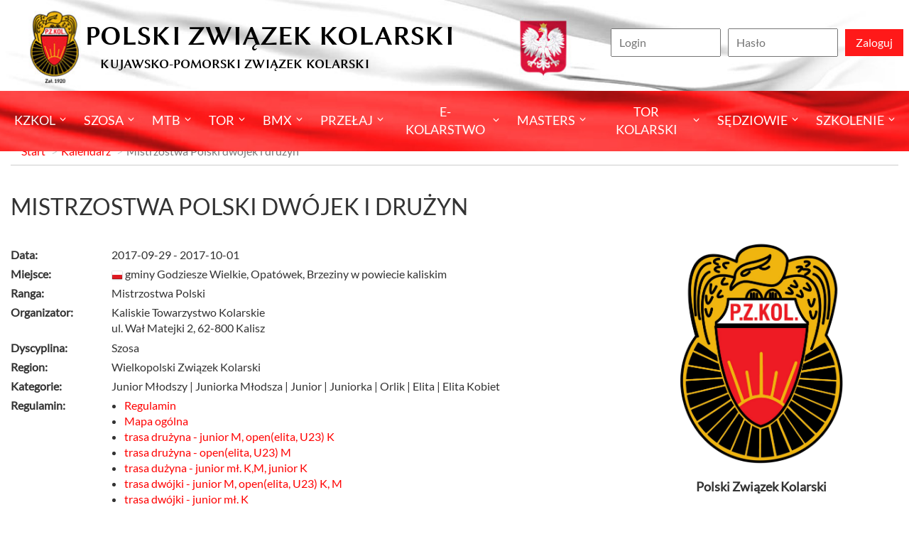

--- FILE ---
content_type: text/html; charset=UTF-8
request_url: https://kpo.pzkol.pl/kalendarz/76,mistrzostwa-polski-dwojek-i-druzyn.html
body_size: 6942
content:
<!DOCTYPE html>
<html lang="en">
  <head>
    <meta property="og:title" content="Mistrzostwa Polski dwójek i drużyn -  Kujawsko-Pomorski Związek Kolarski">
    <meta property="og:description" content="Mistrzostwa Polski dwójek i drużyn -  Kujawsko-Pomorski Związek Kolarski">
    <meta property="og:image" content="https://kpo.pzkol.pl/img/logo_pzkol-300px.jpg">
    <meta property="og:url" content="https://kpo.pzkol.pl/kalendarz/76,mistrzostwa-polski-dwojek-i-druzyn.html">
    <meta property="og:type" content="website">
    <meta charset="utf-8">
    <meta http-equiv="X-UA-Compatible" content="IE=edge">
    <meta name="viewport" content="width=device-width, initial-scale=1">

    <title>Mistrzostwa Polski dwójek i drużyn -  Kujawsko-Pomorski Związek Kolarski</title>

    <link href="https://kpo.pzkol.pl/css/bootstrap.min.css" rel="stylesheet">
    <link href="https://kpo.pzkol.pl/css/pzk-theme.min.css?v=1.07" rel="stylesheet">
    <link rel="apple-touch-icon" sizes="60x60" href="/apple-icon-60x60.png">
<link rel="apple-touch-icon" sizes="76x76" href="/apple-icon-76x76.png">
<link rel="apple-touch-icon" sizes="120x120" href="/apple-icon-120x120.png">
<link rel="apple-touch-icon" sizes="152x152" href="/apple-icon-152x152.png">
<link rel="icon" type="image/png" sizes="96x96" href="/favicon-96x96.png">
<link rel="icon" type="image/png" sizes="16x16" href="/favicon-16x16.png">
<link rel="manifest" href="/manifest.json">
<meta name="msapplication-TileColor" content="#ffffff">
<meta name="msapplication-TileImage" content="/ms-icon-144x144.png">
<meta name="theme-color" content="#ffffff">    <!--[if lt IE 9]>
      <script src="https://oss.maxcdn.com/html5shiv/3.7.3/html5shiv.min.js"></script>
      <script src="https://oss.maxcdn.com/respond/1.4.2/respond.min.js"></script>
    <![endif]-->
    <meta name="csrf-token" content="p4c1LHWtlRTi29qfRqLZWx9fHe8uqnEX2hsAsqpK">
      </head>
  <body>
    <div class="wrapper">
      <header>
        <div class="header-top container">
          <h1 class="logo"><a href="https://www.pzkol.pl"><span>
                Polski Związek Kolarski
              </span>
              <span>
                                Kujawsko-Pomorski Związek Kolarski
                              </span></a>
          </h1>

                    <div class="login-box">
                        <form role="form" method="POST" action="https://kpo.pzkol.pl/login">
              <input type="hidden" name="_token" value="p4c1LHWtlRTi29qfRqLZWx9fHe8uqnEX2hsAsqpK">
              <input type="hidden" name="remember" value="0"> 
              <ul class="login-frm">
                <li><input id="login" type="text" name="login" value="" required placeholder="Login"></li>
                <li><input id="password" type="password" name="password" required placeholder="Hasło"></li>
                <li><button type="submit" class="btn-1"><span>Zaloguj</span></button></li>
              </ul>
            </form>
                      </div>
                  </div>

        <div class="header-btm-cnt">
          <div class="header-btm container">

            <button class="mobile-menu  navbar-toggle" type="button">
              <span class="icon-bar top-bar"></span>
              <span class="icon-bar middle-bar"></span>
              <span class="icon-bar bottom-bar"></span>
            </button>

            <ul class="menu">
                            <li class="more"><a href="/">kzkol</a>
                                <ul>
                                                                                          <li class=""><a href="/aktualnosci">Aktualności</a>
                                      </li>
                                                                                                                                                                                                                                                                                                                                    <li class=""><a href="https://www.pzkol.pl/242,sprawozdania-sprawozdania-finansowe-i-opinie-bieglych-rewidentow.html">Sprawozdania</a>
                                      </li>
                                                                                                            <li class=""><a href="/zawodnicy/">Zawodnicy</a>
                                      </li>
                                                                        <li class=""><a href="/druzyny/">Drużyny</a>
                                      </li>
                                                                        <li class="more"><a href="/">Regionalne Związki Kolarskie</a>
                                        <ul>
                                             <li><a href="/47,dls-dolnoslaski-zwiazek-kolarski.html">DLS - Dolnośląski Związek Kolarski</a></li>                                             <li><a href="/48,kpo-kujawsko-pomorski-zwiazek-kolarski.html">KPO - Kujawsko-Pomorski Związek Kolarski</a></li>                                             <li><a href="/49,lod-okegowy-zwiazek-kolarski-w-lodzi.html">LOD - Okręgowy Związek Kolarski W Łodzi</a></li>                                             <li><a href="/50,lul-lubelski-regionalny-zwiazek-kolarski.html">LUL - Lubelski Regionalny Związek Kolarski</a></li>                                             <li><a href="/52,mal-malopolski-zwiazek-kolarski.html">MAL - Małopolski Związek Kolarski</a></li>                                             <li><a href="/51,lub-lubuski-regionalny-zwiazek-kolarski.html">LUB - Lubuski Regionalny Związek Kolarski</a></li>                                             <li><a href="/53,maz-mazowiecko-warszawski-zwiazek-kolarski.html">MAZ - Mazowiecko-Warszawski Związek Kolarski</a></li>                                             <li><a href="/54,opo-opolski-zwiazek-kolarski.html">OPO - Opolski Związek Kolarski</a></li>                                             <li><a href="/55,pka-podkarpacki-okregowy-zwiazek-kolarski.html">PKA - Podkarpacki Okręgowy Związek Kolarski</a></li>                                             <li><a href="/56,pdl-podlaski-regionalny-zwiazek-kolarski.html">PDL - Podlaski Regionalny Związek Kolarski</a></li>                                             <li><a href="/57,pom-pomorski-zwiazek-kolarski.html">POM - Pomorski Związek Kolarski</a></li>                                             <li><a href="/58,sla-slaski-zwiazek-kolarski.html">SLA - Śląski Związek Kolarski</a></li>                                             <li><a href="http://www.pzkol.pl/139,swietokorzyski-regionalny-zwiazek-kolarski.html">SWI - Świętokorzyski Regionalny Związek Kolarski</a></li>                                             <li><a href="/60,wma-warminski-mazurski-zwiazek-kolarski.html">WMA - Warmiński-Mazurski Związek Kolarski</a></li>                                             <li><a href="/61,wlk-wielkopolski-zwiazek-kolarski.html">WLK - Wielkopolski Związek Kolarski</a></li>                                             <li><a href="/62,zpo-zachodniopomorski-zwiazek-kolarki.html">ZPO - Zachodniopomorski Związek Kolarki</a></li>                                          </ul>
                                      </li>
                                                                                                                                                                                                                                        </ul>
                              </li>
                            <li class="more"><a href="/szosa">Szosa</a>
                                <ul>
                                                      <li class=""><a href="/aktualnosci/szosa">Aktualności</a>
                                      </li>
                                                                        <li class=""><a href="/kalendarz/szosa">Kalendarz</a>
                                      </li>
                                                                        <li class=""><a href="/wyniki/szosa">Wyniki</a>
                                      </li>
                                                                        <li class=""><a href="https://pzkol.pl/41,klasyfikacje.html">Klasyfikacje</a>
                                      </li>
                                                                        <li class=""><a href="/zawodnicy/szosa">Zawodnicy</a>
                                      </li>
                                                                        <li class=""><a href="/druzyny/szosa">Drużyny</a>
                                      </li>
                                                                        <li class=""><a href="https://pzkol.pl/46,przepisy-sportowe.html">Przepisy</a>
                                      </li>
                                                    </ul>
                              </li>
                            <li class="more"><a href="/mtb">MTB</a>
                                <ul>
                                                      <li class=""><a href="/aktualnosci/mtb">Aktualności</a>
                                      </li>
                                                                        <li class=""><a href="/kalendarz/mtb">Kalendarz</a>
                                      </li>
                                                                        <li class=""><a href="/wyniki/mtb">Wyniki</a>
                                      </li>
                                                                        <li class=""><a href="https://pzkol.pl/101,klasyfikacje.html">Klasyfikacje</a>
                                      </li>
                                                                        <li class=""><a href="/zawodnicy/mtb">Zawodnicy</a>
                                      </li>
                                                                        <li class=""><a href="/druzyny/mtb">Drużyny</a>
                                      </li>
                                                                        <li class=""><a href="https://pzkol.pl/106,przepisy-sportowe.html">Przepisy</a>
                                      </li>
                                                    </ul>
                              </li>
                            <li class="more"><a href="/tor">Tor</a>
                                <ul>
                                                                                          <li class=""><a href="/aktualnosci/tor">Aktualności</a>
                                      </li>
                                                                        <li class=""><a href="/kalendarz/tor">Kalendarz</a>
                                      </li>
                                                                        <li class=""><a href="/wyniki/tor">Wyniki</a>
                                      </li>
                                                                        <li class=""><a href="https://pzkol.pl/234,klasyfikacje-tor-2023.html">Klasyfikacje</a>
                                      </li>
                                                                        <li class=""><a href="/zawodnicy/tor">Zawodnicy</a>
                                      </li>
                                                                        <li class=""><a href="/druzyny/tor">Drużyny</a>
                                      </li>
                                                                        <li class=""><a href="https://pzkol.pl/130,przepisy-sportowe.html">Przepisy</a>
                                      </li>
                                                    </ul>
                              </li>
                            <li class="more"><a href="/bmx">BMX</a>
                                <ul>
                                                                                          <li class=""><a href="/aktualnosci/bmx">Aktualności</a>
                                      </li>
                                                                        <li class=""><a href="/kalendarz/bmx">Kalendarz</a>
                                      </li>
                                                                        <li class=""><a href="/wyniki/bmx">Wyniki</a>
                                      </li>
                                                                        <li class=""><a href="/112,klasyfikacje.html">Klasyfikacje</a>
                                      </li>
                                                                        <li class=""><a href="/zawodnicy/bmx">Zawodnicy</a>
                                      </li>
                                                                        <li class=""><a href="/druzyny/bmx">Drużyny</a>
                                      </li>
                                                                        <li class=""><a href="https://pzkol.pl/238,przepisy-sportowe-bmx.html">Przepisy</a>
                                      </li>
                                                    </ul>
                              </li>
                            <li class="more"><a href="/przelaj">Przełaj</a>
                                <ul>
                                                                                          <li class=""><a href="/aktualnosci/przelaj">Aktualności</a>
                                      </li>
                                                                        <li class=""><a href="/kalendarz/przelaj">Kalendarz</a>
                                      </li>
                                                                        <li class=""><a href="/wyniki/przelaj">Wyniki</a>
                                      </li>
                                                                        <li class=""><a href="/88,klasyfikacje.html">Klasyfikacje</a>
                                      </li>
                                                                                                                                                <li class=""><a href="/zawodnicy/przelaj">Zawodnicy</a>
                                      </li>
                                                                        <li class=""><a href="/druzyny/przelaj">Drużyny</a>
                                      </li>
                                                                        <li class=""><a href="https://pzkol.pl/237,przepisy-sportowe-przelaj.html">Przepisy</a>
                                      </li>
                                                    </ul>
                              </li>
                            <li class="more"><a href="/ekolarstwo">E-kolarstwo</a>
                                <ul>
                                                      <li class=""><a href="https://www.pzkol.pl/239,przepisy-sportowe-ekolarstwo.html">Przepisy</a>
                                      </li>
                                                    </ul>
                              </li>
                            <li class="more"><a href="/">Masters</a>
                                <ul>
                                                      <li class=""><a href="/281,klasyfikacje.html">Zgłoszenia imprez 2026</a>
                                      </li>
                                                                        <li class=""><a href="Aktualności">Aktualności</a>
                                      </li>
                                                    </ul>
                              </li>
                            <li class="more"><a href="https://www.pzkol.pl/240,najwyzsza-izba-kontroli.html">Tor Kolarski</a>
                                <ul>
                                                      <li class=""><a href="http://arena.pzkol.pl/aktualnosci/arena">Aktualności</a>
                                      </li>
                                                                        <li class=""><a href="http://arena.pzkol.pl/179,kalendarz-zawodow.html">Kalendarz Zawodów</a>
                                      </li>
                                                                        <li class=""><a href="http://arena.pzkol.pl/31,oferta.html">Oferta zajęć</a>
                                      </li>
                                                                        <li class=""><a href="http://arena.pzkol.pl/141,wypozyczalnia-rowerow.html">Wypożyczalnia rowerów „Ostre Koło”</a>
                                      </li>
                                                                        <li class=""><a href="http://arena.pzkol.pl/180,oferta-komercyjna-i-reklamowa.html">Oferta Komercyjna I Reklamowa</a>
                                      </li>
                                                                        <li class=""><a href="http://arena.pzkol.pl/32,kontakty.html">Kontakt</a>
                                      </li>
                                                                        <li class=""><a href="http://arena.pzkol.pl/30,nasze-imprezy.html">Regulamin</a>
                                      </li>
                                                                        <li class=""><a href="https://www.pzkol.pl/240,najwyzsza-izba-kontroli.html">Najwyższa Izba Kontroli</a>
                                      </li>
                                                    </ul>
                              </li>
                            <li class="more"><a href="http://ks.pzkol.pl">Sędziowie</a>
                                <ul>
                                                      <li class=""><a href="http://ks.pzkol.pl/19,kolegium-sedziow-pzkol.html">Kolegium Sędziów Pzkol</a>
                                      </li>
                                                                        <li class=""><a href="http://ks.pzkol.pl/aktualnosci/ks">Aktualności</a>
                                      </li>
                                                                        <li class=""><a href="/sedziowie">Komisarze PZkol</a>
                                      </li>
                                                                        <li class=""><a href="http://ks.pzkol.pl/277,program-mentoringowy.html">Program Mentoringowy</a>
                                      </li>
                                                                        <li class=""><a href="https://ks.pzkol.pl/22,obsady-sedziowskie.html">Obsady Sędziowskie</a>
                                      </li>
                                                                        <li class=""><a href="http://ks.pzkol.pl/175,sedziowie-glowni.html">Sędziowie Główni</a>
                                      </li>
                                                                        <li class=""><a href="http://ks.pzkol.pl/23,zasady-delegacji.html">Zasady Delegacji</a>
                                      </li>
                                                                        <li class=""><a href="http://ks.pzkol.pl/24,szkolenie.html">Szkolenie</a>
                                      </li>
                                                                        <li class=""><a href="http://ks.pzkol.pl/25,przepisy-sportowe.html">Przepisy Sportowe</a>
                                      </li>
                                                                        <li class=""><a href="http://ks.pzkol.pl/26,sedziowie-honorowi.html">Sędziowie Honorowi</a>
                                      </li>
                                                                        <li class=""><a href="http://ks.pzkol.pl/galerie/ks">Galerie Zdjęć</a>
                                      </li>
                                                                        <li class=""><a href="https://ks.pzkol.pl/275,formularzeprzydatne-druki.html">Formularze</a>
                                      </li>
                                                    </ul>
                              </li>
                            <li class="more"><a href="http://www.pzkol.pl">SZKOLENIE</a>
                                <ul>
                                                      <li class="more"><a href="http://www.pzkol.pl">Kadra Narodowa</a>
                                        <ul>
                                             <li><a href="https://www.pzkol.pl/245,kadra-narodowa-2025.html">Wykaz Szkolonych Zawodników Kn 2025</a></li>                                             <li><a href="https://www.pzkol.pl/236,akcje-szkoleniowe-2023.html">Akcje szkoleniowe Kadry Narodowej 2023</a></li>                                             <li><a href="https://pzkol.pl/229,akcje-szkoleniowe-2022.html">Akcje szkoleniowe Kadry Narodowej 2022</a></li>                                             <li><a href="https://pzkol.pl/221,akcje-szkoleniowe-kadry-narodowej-w-2021-r.html">Akcje szkoleniowe Kadry Narodowej 2021</a></li>                                             <li><a href="https://pzkol.pl/215,akcje-szkoleniowe-harmonogram.html">Harmonogram akcji szkoleniowych 2020 SZOSA</a></li>                                             <li><a href="https://pzkol.pl/213,akcje-szkoleniowe-hrmonogram.html">Harmonogram akcji szkoleniowych 2020 MTB</a></li>                                             <li><a href="https://pzkol.pl/211,akcje-szkoleniowe-kadry-narodowej-w-2020-r.html">Akcje szkoleniowe Kadry Narodowej 2020</a></li>                                             <li><a href="https://pzkol.pl/199,akcje-szkoleniowe-kadry-narodowej-w-2019.html">Akcje szkoleniowe Kadry Narodowej 2019</a></li>                                             <li><a href="https://pzkol.pl/190,kadra-narodowa-2018.html">Akcje Szkoleniowe Kadry Narodowej 2018</a></li>                                             <li><a href="https://pzkol.pl/184,kadra-narodowa.html">Akcje Szkoleniowe Kadry Narodowej 2017</a></li>                                             <li><a href="https://pzkol.pl/191,szkoly-mistrzostwa-sportowego-2018.html">Szkoły Mistrzostwa Sportowego 2018</a></li>                                             <li><a href="https://pzkol.pl/185,szkoly-mistrzostwa-sportowego.html">Szkoły Mistrzostwa Sportowego 2017</a></li>                                          </ul>
                                      </li>
                                                                        <li class=""><a href="https://www.pzkol.pl/241,ssm.html">System Sportu Młodzieżowego</a>
                                      </li>
                                                                        <li class=""><a href="http://nprk.pzkol.pl/10,narodowy-program-rozwoju-kolarstwa.html">Narodowy Program Rozwoju Kolarstwa</a>
                                      </li>
                                                                        <li class="more"><a href="http:/nprk.pzkol.pl">Szkółki Kolarskie</a>
                                        <ul>
                                             <li><a href="http://nprk.pzkol.pl/11,o-programie.html">O Programie</a></li>                                             <li><a href="http://nprk.pzkol.pl/aktualnosci/nprk">Aktualności</a></li>                                             <li><a href="http://nprk.pzkol.pl/12,regulamin.html">Regulamin</a></li>                                             <li><a href="http://nprk.pzkol.pl/13,dla-instruktora.html">Dla Instruktora</a></li>                                             <li><a href="http://nprk.pzkol.pl/druzyny/nprk">Szkółki</a></li>                                             <li><a href="http://nprk.pzkol.pl/zawodnicy/nprk">Zawodnicy</a></li>                                             <li><a href="http://nprk.pzkol.pl/14,organizatorzy.html">Kontakt</a></li>                                             <li><a href="http://nprk.pzkol.pl/galerie/nprk">Galerie</a></li>                                             <li><a href="http://nprk.pzkol.pl/filmy/nprk">Filmy</a></li>                                             <li><a href="http://szkolki.archiwum.pzkol.pl">Archiwum</a></li>                                          </ul>
                                      </li>
                                                                        <li class="more"><a href="http:/nprk.pzkol.pl">Ośrodki Rozwoju Kolarstwa</a>
                                        <ul>
                                             <li><a href="http://nprk.pzkol.pl/15,o-programie.html">O Programie</a></li>                                             <li><a href="http://nprk.pzkol.pl/aktualnosci/nprk">Aktualności</a></li>                                             <li><a href="http://nprk.pzkol.pl/16,regulamin.html">Regulamin</a></li>                                             <li><a href="http://nprk.pzkol.pl/17,dla-instruktora.html">Dla Instruktora</a></li>                                                                                                                                     <li><a href="http://nprk.pzkol.pl/18,organizatorzy.html">Kontakt</a></li>                                             <li><a href="http://nprk.pzkol.pl/galerie/nprk">Galerie</a></li>                                             <li><a href="https://pzkol.pl/197,koss.html">Koss 2018</a></li>                                          </ul>
                                      </li>
                                                    </ul>
                              </li>
                          </ul>
          </div>
        </div>

      </header>
      <div class="content">
        <div class="container page-1">
          <ol class="breadcrumb">
      <li><a href="/">Start</a></li>
        <li><a href="https://kpo.pzkol.pl/kalendarz">Kalendarz</a></li>
        <li class="active">Mistrzostwa Polski dwójek i drużyn</li>
    </ol>
          <div class="row">
            <div class="col-sm-8">
              <div class="article">
  <h1>Mistrzostwa Polski dwójek i drużyn</h1>
  <div class="box">
    <div class="box-body">
      <div class="row">
        <label class="col-sm-2">Data:</label>
        <div class="col-sm-10">2017-09-29  - 2017-10-01</div>
      </div>
      <div class="row">
        <label class="col-sm-2">Miejsce:</label>
        <div class="col-sm-10"><img src="https://kpo.pzkol.pl/flags/16/pl.png" alt="pl"> gminy Godziesze Wielkie, Opatówek, Brzeziny w powiecie kaliskim</div>
      </div>
      <div class="row">
        <label class="col-sm-2">Ranga:</label>
        <div class="col-sm-10">Mistrzostwa Polski </div>
      </div>
      <div class="row">
        <label class="col-sm-2">Organizator:</label>
        <div class="col-sm-10">Kaliskie Towarzystwo Kolarskie<br />ul. Wał Matejki 2, 62-800 Kalisz</div>
		<label class="col-sm-2"></label>
        <div class="col-sm-10"><small></small></div>
      </div>
      <div class="row">
        <label class="col-sm-2">Dyscyplina:</label>
        <div class="col-sm-10">Szosa </div>
      </div>
      <div class="row">
        <label class="col-sm-2">Region:</label>
        <div class="col-sm-10">Wielkopolski Związek Kolarski</div>
      </div>
            <div class="row">
        <label class="col-sm-2">Kategorie:</label>
        <div class="col-sm-10">
                    Junior Młodszy
                    | 
                              Juniorka Młodsza
                    | 
                              Junior
                    | 
                              Juniorka
                    | 
                              Orlik
                    | 
                              Elita
                    | 
                              Elita Kobiet
                            </div>
      </div>
                  <div class="row">
        <label class="col-sm-2">Regulamin:</label>
        <div class="col-sm-10">
          <ul class="list-unstyled">
                        <li><a href="https://kpo.pzkol.pl/pobierz/1203/s/1203_regulaminmistrzostwa_polski_dwoje.pdf" target="_blank">Regulamin</a></li>
                        <li><a href="https://kpo.pzkol.pl/pobierz/1240/s/1240_mapa_ogolnamistrzostwa_polski_dwo.jpg" target="_blank">Mapa ogólna</a></li>
                        <li><a href="https://kpo.pzkol.pl/pobierz/1241/s/1241_trasa_druzyna_junior_m_openelita_.jpg" target="_blank">trasa drużyna - junior M, open(elita, U23) K</a></li>
                        <li><a href="https://kpo.pzkol.pl/pobierz/1242/s/1242_trasa_druzyna_openelita_u23_mmist.jpg" target="_blank">trasa drużyna - open(elita, U23) M</a></li>
                        <li><a href="https://kpo.pzkol.pl/pobierz/1243/s/1243_trasa_duzyna_junior_ml_km_junior_.jpg" target="_blank">trasa dużyna - junior mł. K,M, junior K</a></li>
                        <li><a href="https://kpo.pzkol.pl/pobierz/1244/s/1244_trasa_dwojki_junior_m_openelita_u.jpg" target="_blank">trasa dwójki - junior M, open(elita, U23) K, M</a></li>
                        <li><a href="https://kpo.pzkol.pl/pobierz/1245/s/1245_trasa_dwojki_junior_ml_kmistrzost.jpg" target="_blank">trasa dwójki - junior mł. K</a></li>
                        <li><a href="https://kpo.pzkol.pl/pobierz/1246/s/1246_trasa_dwojki_junior_ml_m_junior_k.jpg" target="_blank">trasa dwójki - junior mł. M, junior K</a></li>
                      </ul>
        </div>
      </div>
                        <div class="row">
        <label class="col-sm-2">Strona www:</label>
        <div class="col-sm-10"><a href="http://www.ktk.kalisz.pl" target="_blank">http://www.ktk.kalisz.pl</a></div>
      </div>
                  <div class="row">
        <label class="col-sm-2">Wyniki:</label>
        <div class="col-sm-10">
          <ul class="list-unstyled">
                        <li><a href="https://kpo.pzkol.pl/pobierz/1527/s/1527_kobiety_openmistrzostwa_polski_dw.pdf" target="_blank">Kobiety open</a></li>
                        <li><a href="https://kpo.pzkol.pl/pobierz/1528/s/1528_mezczyzni_openmistrzostwa_polski_.pdf" target="_blank">Mężczyźni open</a></li>
                        <li><a href="https://kpo.pzkol.pl/pobierz/1529/s/1529_juniorkimistrzostwa_polski_dwojek.pdf" target="_blank">Juniorki</a></li>
                        <li><a href="https://kpo.pzkol.pl/pobierz/1530/s/1530_juniorzymistrzostwa_polski_dwojek.pdf" target="_blank">Juniorzy</a></li>
                        <li><a href="https://kpo.pzkol.pl/pobierz/1531/s/1531_juniorki_mlodszemistrzostwa_polsk.pdf" target="_blank">Juniorki młodsze</a></li>
                        <li><a href="https://kpo.pzkol.pl/pobierz/1532/s/1532_juniorzy_mlodsimistrzostwa_polski.pdf" target="_blank">Juniorzy młodsi</a></li>
                      </ul>
        </div>
      </div>
                  <div class="row">
        <label class="col-sm-2">Sędziowie:</label>
        <div class="col-sm-10">
          <ul class="list-unstyled">
                        <li>PARFENIUK Iryna (maz) - Komisarz 2</li>
                      </ul>
        </div>
      </div>
      

    </div>
  </div>
    <div class="box">
    <div class="box-header">
      <h4>Zobacz na mapie:</h4>
      <small>Uwaga! Pozycja na mapie nie wskazuje bezpośrenio Biura Wyścigu a jest jedynie przybliżoną lokalizacją rozgrywania zawodów.</small>
    </div>
    <div class="box-body">
      <div class="embed-responsive embed-responsive-16by9">
          <div id="map" class="embed-responsive-item"></div>
      </div>
    </div>
  </div>
  </div>
            </div>

            <div class="col-sm-4 sidebar">
              <!--<div class="logo-box">
              
                <a href="http://www.pzkol.pl" class="logo-1"><img class="img-responsive" src="https://kpo.pzkol.pl/img/pzkol_logo.png" alt="PZKol Zał 1920"></a>
                <a href="http://www.uci.ch" class="logo-2"><img class="img-responsive" src="https://kpo.pzkol.pl/img/uci_logo.png" alt="Union Cycliste Internationale"></a>
                <a href="http://www.uec.ch" class="logo-3"><img class="img-responsive" src="https://kpo.pzkol.pl/img/uec_logo.png" alt="Union Européenne de Cyclisme"></a>
              </div>-->

              <div class="sidebar-box">
  <div class="sidebar-content">
    <div id="carousel-4" class="carousel slide" data-ride="carousel">
      <div class="carousel-inner" role="listbox">
          <ul class="item active" style="min-height: 300px">
            <li>
	      <p style="height:70px"></p>
              <p><img class="img-responsive" style="width: 250px;" src="https://kpo.pzkol.pl/img/banner/logo_pzkol.jpg" alt="Polski Związek Kolarski"></a></p>
	      <p class="logo-desc">Polski Związek Kolarski</p>
            </li>
          </ul>
          
         
      </div>
    </div>
  </div>
</div>
              <div class="sidebar-box">
<!--                <div class="sidebar-header-1">
                  <h4><a href="https://kpo.pzkol.pl/szukaj">Wyszukiwarka</a></h4>
                </div>-->
                <div class="sidebar-content">
                  <form method="GET" action="https://kpo.pzkol.pl/szukaj" accept-charset="UTF-8" class="form-inline search-box">
                  <p></p>

                  <div class="input-group search-box-2" style="width: 100%;">
                    <div class="col-xs-8 no-padding">
                      <input class="form-control" placeholder="Szukaj..." autocomplete="off" style="width:100%;" name="q" type="text" value="">
                    </div>
                    <div class="col-xs-4 no-padding">
                      <input class="btn btn-xs" type="submit" value="Szukaj">
                    </div>
                  </div>

                  </form>
                </div>
              </div>

              
                            <div class="sidebar-box">
                <div class="sidebar-header">
                  <h4><a href="https://kpo.pzkol.pl/wyniki">Wyniki</a></h4>
                </div>
                <div class="sidebar-content-1">
                  <table class="table table-striped table-condensed">
                    <thead>
                      <tr>
                        <th>Zawody</th>
                        <th>Dodano</th>
                      </tr>
                    </thead>
                    <tbody>
                                            <tr>
                        <td><a href="https://kpo.pzkol.pl/kalendarz/2427,uci-c2-miedzynarodowy-wyscig-w-kolarstwie-przelajowym-viii-edycja-owocowy-przelaj.html">UCI C2 Międzynarodowy Wyścig w Kolarstwie Przełajowym. VIII Edycja „Owocowy Przełaj”</a></td>
                        <td>11 miesięcy temu</td>
                      </tr>
                                            <tr>
                        <td><a href="https://kpo.pzkol.pl/kalendarz/2317,xi-miedzynarodowe-kryterium-uliczne-o-puchar-prezydenta-miasta-grudziadza-iv-seria-mp-kryterium.html">XI Międzynarodowe Kryterium Uliczne o Puchar Prezydenta miasta Grudziądza IV seria MP kryterium</a></td>
                        <td>1 rok temu</td>
                      </tr>
                                            <tr>
                        <td><a href="https://kpo.pzkol.pl/kalendarz/2318,xv-miedzynarodowe-kryterium-uliczne-nagroda-gruczna-v-seria-mp-kryterium.html">XV Międzynarodowe Kryterium Uliczne Nagroda Gruczna V seria MP kryterium</a></td>
                        <td>1 rok temu</td>
                      </tr>
                                            <tr>
                        <td><a href="https://kpo.pzkol.pl/kalendarz/2152,la-coupe-de-president-de-la-ville-grudziadz.html">La Coupe de President de la ville  Grudziądz</a></td>
                        <td>1 rok temu</td>
                      </tr>
                                            <tr>
                        <td><a href="https://kpo.pzkol.pl/kalendarz/2061,kryterium-uliczne.html">Mistrzostwa Polski w Kryterium - IV seria</a></td>
                        <td>2 lata temu</td>
                      </tr>
                                            <tr>
                        <td><a href="https://kpo.pzkol.pl/kalendarz/2030,xix-memorial-wojciecha-paducha.html">XIX Memoriał Wojciecha Paducha</a></td>
                        <td>2 lata temu</td>
                      </tr>
                                            <tr>
                        <td><a href="https://kpo.pzkol.pl/kalendarz/2062,kryterium-uliczne.html">Mistrzostwa Polski w kryterium - V seria</a></td>
                        <td>2 lata temu</td>
                      </tr>
                                            <tr>
                        <td><a href="https://kpo.pzkol.pl/kalendarz/2026,princess-anna-vasa-tour.html">Princess Anna Vasa Tour</a></td>
                        <td>2 lata temu</td>
                      </tr>
                                            <tr>
                        <td><a href="https://kpo.pzkol.pl/kalendarz/1936,vi-seria-pucharu-polski-laskowice-pomorskie.html">VI Seria Pucharu Polski. Ogólnopolski Wyścig w Kolarstwie   Przełajowym „Owocowy Przełaj”</a></td>
                        <td>2 lata temu</td>
                      </tr>
                                            <tr>
                        <td><a href="https://kpo.pzkol.pl/kalendarz/1781,ix-miedzynarodowe-kryterium-uliczne-xix-memorial-szymona-wolocha.html">IX Międzynarodowe Kryterium uliczne. XIX Memoriał Szymona Wołocha</a></td>
                        <td>3 lata temu</td>
                      </tr>
                                          </tbody>
                  </table>
                </div>
              </div>
              
              <!--<div class="sidebar-box">
                <div class="sidebar-header">
                  <h4><a href="">Challange</a></h4>
                </div>
              
                <div class="sidebar-content-1">
                  <table class="table table-striped">
                    <thead>
                      <tr>
                        <th>#</th>
                        <th>Imię</th>
                        <th>Nazwisko</th>
                      </tr>
                    </thead>
                    <tbody>
                      <tr>
                        <td>1</td>
                        <td>Janina</td>
                        <td>Fredkowska</td>
                      </tr>
                      <tr>
                        <td>1</td>
                        <td>Jakub</td>
                        <td>Kwiatkowski</td>
                      </tr>
                      <tr>
                        <td>1</td>
                        <td>Robert</td>
                        <td>Maliniak</td>
                      </tr>
                      <tr>
                        <td>1</td>
                        <td>Jakub</td>
                        <td>Kwiatkowski</td>
                      </tr>
                      <tr>
                        <td>1</td>
                        <td>Robert</td>
                        <td>Maliniak</td>
                      </tr>
                    </tbody>
                  </table>
                </div>
              </div>-->



            </div>
          </div>
        </div>
        <div class="container">
  <div class="row">
    <div id="carousel-3" class="carousel slide section-marks" data-ride="carousel">
      <div class="carousel-inner comp-logos" role="listbox">
		<ul class="item active"> 
		  <li><a href="https://www.gov.pl/web/sport" title="" style="background-image: url(https://kpo.pzkol.pl/img/banner/mark/ms.png)"></a></li>
		  <li><a href="http://www.uci.ch/" title="" style="background-image: url(https://kpo.pzkol.pl/img/banner/mark/uci_logo.png)"></a></li>
                  <li><a href="http://www.uec.ch/" title="" style="background-image: url(https://kpo.pzkol.pl/img/banner/mark/uec_logo.png)"></a></li>
		</ul>
       <ul class="item"> 
	   		
      </div>
      <a class="left carousel-control" href="#carousel-3" role="button" data-slide="prev">
        <span class="glyphicon glyphicon-chevron-left" aria-hidden="true"></span>
      </a>
      <a class="right carousel-control" href="#carousel-3" role="button" data-slide="next">
        <span class="glyphicon glyphicon-chevron-right" aria-hidden="true"></span>
      </a>
    </div>
  </div>
</div>      </div>

      <footer>
        <div class="container">
          <div class="row footer-top">
            <div class="col-md-3 col-sm-6 col-xs-12 footer-box">
              <h5 class="h-2 ico-1"><a href="">Licencje</a></h5>

              <p class="mb-30">Chcesz zdobyć licencję?<br> Nic prostszego!</p>
              <p class="link-1"><a href="/8,licencje-kolarskie.html">Kliknij i zobacz &raquo;</a></p>
            </div>

            <div class="col-md-3 col-sm-6 col-xs-12 footer-box">
              <h5 class="h-2 ico-2">Śledź nas</h5>

              <ul class="social">
                <li class="soc-1"><a href="https://www.facebook.com/PZKol/">Facebook</a></li>
                <li class="soc-2"><a href="https://x.com/PZKolarski">X</a></li>
                <li class="soc-3"><a href="https://www.instagram.com/pzkol">Instagram</a></li>
              </ul>
            </div>

            <div class="col-md-6 col-sm-12 footer-box">
              <div class="col-sm-6 col-xs-12">
                <h5 class="h-2 ico-3">Kontakt</h5>
                <p class="mb-30">Telefon: +48 (22) 738-83-80<br> e-mail: biuro@pzkol.pl</p>
              </div>

              <div class="col-sm-6 col-xs-12 pt-40">
                <p>Adres:<br> ul. Andrzeja 1<br> 05-800 Pruszków</p>
              </div>
            </div>
          </div>
          <!--<div class="row">
            <div class="col-sm-12 footer-btm"><a href="http://www.tcsoft.pl" style="color:#FFF">Created by TCSOFT</a> &copy; 2017 - 2025 Polski Związek Kolarski</div>
          </div>-->
        </div>
      </footer>
    </div>

    <script src="//cdnjs.cloudflare.com/ajax/libs/jquery/3.2.1/jquery.min.js"></script>
    <script src="//cdnjs.cloudflare.com/ajax/libs/twitter-bootstrap/3.3.7/js/bootstrap.min.js"></script>
    <script src="https://kpo.pzkol.pl/js/pzk.min.js"></script>
    <script>
function initMap() {
    var myLatLng = {lat: 51.6534712, lng: 18.0959229};
    var map = new google.maps.Map(document.getElementById('map'), {
        center: myLatLng,
        scrollwheel: false,
        zoom: 11
    });
    var marker = new google.maps.Marker({
        map: map,
        position: myLatLng,
    });
}
</script>
<script async defer
        src="https://maps.googleapis.com/maps/api/js?key=AIzaSyCcre-SZFB4EfuboJNGbqYz-pU3GogGnQI&callback=initMap">
</script>

    <script>
                  (function (i, s, o, g, r, a, m) {
                      i['GoogleAnalyticsObject'] = r;
                      i[r] = i[r] || function () {
                          (i[r].q = i[r].q || []).push(arguments)
                      }, i[r].l = 1 * new Date();
                      a = s.createElement(o),
                      m = s.getElementsByTagName(o)[0];
                      a.async = 1;
                      a.src = g;
                      m.parentNode.insertBefore(a, m)
                  })(window, document, 'script', 'https://www.google-analytics.com/analytics.js', 'ga');

                  ga('create', 'UA-96124058-1', 'auto');
                  ga('send', 'pageview');

    </script>
  </body>
</html>

--- FILE ---
content_type: text/css
request_url: https://kpo.pzkol.pl/css/pzk-theme.min.css?v=1.07
body_size: 4507
content:

@font-face{font-family:'Guanine';font-style:normal;font-weight:normal;src:url(../fonts/guanine_.ttf) format('truetype')}@font-face{font-family:'Lato-Light';font-style:normal;font-weight:300;src:url(../fonts/Lato-Light.ttf) format('truetype')}@font-face{font-family:'Lato-Regular';font-style:normal;font-weight:400;src:url(../fonts/Lato-Regular.ttf) format('truetype')}@font-face{font-family:'Lato-Bold';font-style:normal;font-weight:700;src:url(../fonts/Lato-Bold.ttf) format('truetype')}@font-face{font-family:'LinR';font-style:normal;font-weight:400;src:url(../fonts/LinBiolinumG_Re.ttf) format('truetype')}@font-face{font-family:'LinB';font-style:normal;font-weight:700;src:url(../fonts/LinBiolinumG_Bd.ttf) format('truetype')}@font-face{font-family:'Glyphicons';font-style:normal;font-weight:300;src:url(../fonts/glyphicons-halflings-regular.eot);src:url(../fonts/glyphicons-halflings-regular.eot?#iefix) format('embedded-opentype'),url(../fonts/glyphicons-halflings-regular.woff) format('woff'),url(../fonts/glyphicons-halflings-regular.ttf) format('truetype')}body{font-family:'Lato-Regular';font-size:16px}a{color:#f00}*{margin:0;padding:0}*{-webkit-box-sizing:border-box;-moz-box-sizing:border-box;box-sizing:border-box}a,a:visited,a:active,a:focus{text-decoration:none}a:hover{text-decoration:none;color:#f00}ul{margin:0}ul li{list-style:none}*:focus{outline:0}.article ul{padding-left:18px;margin-bottom:20px}.article ul li{list-style-type:disc;list-style-position:outside}.article ol{padding-left:18px;margin-bottom:20px}.article ol li{list-style-position:outside}html,body,.wrapper{height:100%;width:100%}.container{max-width:1290px!important;width:100%}header{z-index:100;positon:relative}.logo{display:inline-block;position:absolute;top:30px;left:20px;margin-top:0;margin-bottom:0}.logo a{text-transform:uppercase;color:#000;font-family:'LinB',sans-serif,'Arial'}.logo a span{display:block;text-align:center;font-weight:400}.logo a span:nth-of-type(1){font-size:38px;padding-left:100px}.logo a span:nth-of-type(2){font-size:18px;margin-top:10px}.header-top{height:128px;width:100%;display:table;background:url(../img/header_top.jpg) no-repeat center center;background-size:cover;position:relative}.header-btm-cnt{height:61px;width:100%;background-color:#ff1919}.header-btm{height:60px;width:100%;display:table;background:url(../img/header_btm.jpg) no-repeat center center;background-size:cover;position:relative}.login-box{position:absolute;top:40px;right:0;display:block;max-width:420px;width:100%}.login-frm li{display:table-cell;padding-right:10px}.login-frm li:last-child{padding-right:0}.login-frm li input[type="text"],.login-frm li input[type="password"]{height:40px;line-height:40px;padding:0 10px;width:155px}.btn-1{background-color:#ff1919;padding:8px 15px;display:inline-block;border:0;color:#fff;font-size:16px}.menu{display:table;width:100%;z-index:120;position:relative}.menu>li{display:table-cell;position:relative;vertical-align:middle}.menu>li>a{display:block;width:100%;height:100%;font-size:18px;text-transform:uppercase;color:#fff;text-align:center;padding:17px 20px 18px 20px}.menu>li:first-child>a{padding-left:5px}.menu>li>ul{display:none}.menu>li:hover>ul{display:block;position:absolute;top:60px;left:0;background-color:#ff1919;width:300px}.menu>li:hover:last-child>ul{left:auto;right:0}.menu>li>ul li{display:block;border-bottom:1px solid #b30000;border-left:1px solid #b30000;border-right:1px solid #b30000;position:relative}.menu>li>ul>li a{display:block;padding:12px 15px;color:#fff;text-transform:uppercase}.menu>li>ul>li a:hover{background-color:#b30000}.menu>li>ul>li ul{display:none;background-color:#ff1919;width:300px;position:absolute}.menu>li>ul>li:hover ul{display:block;top:0;left:298px}.menu>li:last-child>ul>li:hover ul{display:block;position:absolute;top:0;left:-300px;background-color:#ff1919;width:300px}.more>a{position:relative}.more>a:before{content:"\e259";position:absolute;top:50%;right:0;font-family:'Glyphicons';display:block;width:20px;height:20px;font-size:9px;color:#fff;margin-top:-10px;padding-top:2px}.page-1{padding-top:50px;padding-bottom:40px}.carousel-fade .carousel-inner .item{-webkit-transition:opacity 1s ease-out;-moz-transition:opacity .6s ease-out;-ms-transition:opacity .6s ease-out;-o-transition:opacity .6s ease-out;transition:opacity .6s ease-out}.carousel-fade .carousel-inner .active{opacity:1;z-index:2}.carousel-fade .carousel-inner .active.left,.carousel-fade .carousel-inner .active.right{left:0;opacity:0;z-index:1}.carousel-fade .carousel-inner .next.left,.carousel-fade .carousel-inner .prev.right{opacity:1}.carousel-fade .carousel-control{z-index:2}.carousel-fade .carousel-inner>.item{transform:translate3d(0,0,0)!important}.carousel-1st{margin-bottom:30px}.carousel-1st .item{width:100%;height:435px}.carousel-1st .item img{width:100%;height:435px;object-fit:cover}.carousel-1st .carousel-caption{background:rgba(255,255,255,0.8);left:0;right:auto;bottom:0;padding:20px;max-width:415px;text-align:left}.carousel-1st .carousel-caption h2{font-size:24px;color:#000;margin-top:0;margin-bottom:0;font-weight:400;font-family:'Lato-Regular';text-shadow:none;text-transform:uppercase}.carousel-1st .carousel-control{background:rgba(255,255,255,0.8);text-shadow:none}.carousel-1st .carousel-control.left{width:58px;height:58px;bottom:20px;right:100px;left:auto;top:auto}.carousel-1st .carousel-control.right{width:58px;height:58px;bottom:20px;right:20px;left:auto;top:auto}.carousel-1st .carousel-control span.glyphicon{margin-top:-15px}.carousel-1st .carousel-control span.glyphicon-chevron-left{margin-left:-15px}.carousel-1st .carousel-control span.glyphicon-chevron-right{margin-right:-15px}.carousel-1st .carousel-control span.glyphicon:before{color:#000;font-size:30px;font-weight:bold}.post-list>li{margin-bottom:20px}.post-list>li>p{color:#a5a5a5}.post-list>li>p>span{font-family:'Lato-Regular';padding-left:5px;font-size:14px}.post-list a{display:table;width:100%}.post-list a>span{display:table-cell;width:36%;height:180px;padding-right:30px}.post-list a>span>img{width:100%;height:180px;object-fit:cover}.post-list a>div{display:table-cell;vertical-align:top;color:#000}.post-list a>div h3{margin-top:10px;margin-bottom:20px;font-size:24px;color:#000;text-transform:uppercase}.post-list a>div p{font-size:16px;margin-bottom:5px}.post-list a>div span{float:right;color:#ff1919}.sidebar{padding-left:25px}.logo-box{text-align:center;margin-bottom:40px}.logo-box a,.logo-box a img,.logo-box img{display:inline-block}.logo-1{margin-bottom:20px}.logo-2{margin-bottom:20px;clear:both;width:100%;text-align:center}.logo-3{margin-bottom:15px;clear:both;width:100%;text-align:center}.sidebar-box{margin-bottom:40px}.sidebar-header,.sidebar-header-1{background-color:#f00;margin-bottom:30px}.sidebar-header-1{margin-bottom:0}.sidebar-header h4,.sidebar-header-1 h4,.sidebar-header a,.sidebar-header-1 a{color:#fff;font-size:18px;text-transform:uppercase;font-weight:300;padding:14px 10px;margin-bottom:0}.sidebar-content{text-align:center}.sidebar-content a{margin-bottom:20px;display:inline-block}.sidebar-content a img,.sidebar-content img{display:inline-block}.callendar-list{border:1px solid #c1c1c1}.callendar-list li{border-bottom:1px solid #c1c1c1;padding:10px 10px 0 10px}.callendar-list li:last-child{border-bottom:0}.callendar-item>span{color:#c1c1c1;font-size:13px;margin-right:10px;width:100%;display:block}.callendar-item p{display:inline-block;margin-bottom:10px;width:calc(100% - 30px);font-size:14px}.callendar-item button{padding:0 3px 0 2px;line-height:1.2em;background-color:#fff!important;border:1px solid #ccc!important;color:#333;outline:0;font-size:14px;margin-top:-8px}.callendar-item button:focus{outline:0}.callendar-item button span{font-size:10px}.callendar-details{display:none}.section-marks{clear:both}.section-marks div.carousel-inner{text-align:center}.section-marks span.fa-angle-left{left:0}.section-marks span.fa-angle-right{right:0}.section-marks span.fa{font-size:60px;color:gray;text-shadow:none}#carousel-3 a.carousel-control{width:40px}.comp-logos{margin-bottom:30px}.comp-logos ul li{display:inline-block;margin:0 15px 15px;vertical-align:middle}.comp-logos ul li a{display:block;overflow:hidden;width:150px;height:80px;background-position:center center;background-repeat:no-repeat;background-size:contain}.comp-logos ul li a img{width:150px;height:80px;object-fit:contain}.section-marks .carousel-control{background:0}.section-marks .carousel-control span{margin-top:-15px}.section-marks .carousel-control span:before{color:#000;box-shadow:none}footer{background:url('../img/footer_bg.jpg') no-repeat top center #6a0201;padding-top:40px}.footer-top{padding-bottom:40px}.h-2{margin-bottom:35px}.h-2,.h-2 a{font-size:20px!important;font-weight:300;color:#fff;text-transform:uppercase;opacity:1!important}.ico-1{margin-bottom:50px}.ico-1,.ico-2,.ico-3{position:relative;padding-left:70px}.ico-1:before,.ico-2:before,.ico-3:before{content:'';position:absolute;top:-15px;left:0;width:51px;height:52px}.ico-1:before{background:url(../img/c_ico.png) no-repeat center center}.ico-2:before{background:url(../img/phone_ico.png) no-repeat center center}.ico-3:before{background:url(../img/phone_2_ico.png) no-repeat center center}.footer-box{margin-bottom:30px}.footer-box,.footer-box p,.footer-box a{color:#fff;font-size:16px;opacity:.7}.link-1 a,.link{text-decoration:underline}.social li{margin-left:3px}.social li a{font-size:11px;text-transform:uppercase;color:#fff}.soc-1,.soc-2,.soc-3,.soc-4{position:relative;padding-left:70px;margin-bottom:35px}.soc-1:before,.soc-2:before,.soc-3:before,.soc-4:before{content:'';position:absolute;top:-11px;left:0;width:43px;height:43px}.soc-1:before{background:url(../img/facebook_ico.png) no-repeat center center}.soc-2:before{background:url(../img/twitter_ico.png) no-repeat center center}.soc-3:before{background:url(../img/google_ico.png) no-repeat center center}.soc-4:before{background:url(../img/youtube_ico.png) no-repeat center center}.mb-30{margin-bottom:30px}.mb-40{margin-bottom:40px}.pt-40{padding-top:65px}.footer-btm{padding-top:30px;padding-bottom:50px;font-size:11px;text-align:center;color:#fff;border-top:1px solid rgba(0,0,0,0.2);opacity:.5}.pagination>li>a,.pagination>li>span{color:#f00;background-color:#fff;border:1px solid #f00}.pagination>li:first-child>a,.pagination>li:first-child>span{border-top-left-radius:0;border-bottom-left-radius:0}.pagination>li:last-child>a,.pagination>li:last-child>span{border-top-right-radius:0;border-bottom-right-radius:0}.pagination>li>a:hover,.pagination>li>span:hover,.pagination>li>a:focus,.pagination>li>span:focus{color:#fff;background-color:#f00!important;border-color:#f00}.pagination>.active>a,.pagination>.active>span,.pagination>.active>a:hover,.pagination>.active>span:hover,.pagination>.active>a:focus,.pagination>.active>span:focus{color:#fff;background-color:#f00;border-color:#f00}.breadcrumb>li+li:before{content:"\003e"}.breadcrumb{margin-top:-45px;background-color:#fff;border-radius:0;border-bottom:1px solid #ccc}.date{color:#a5a5a5}.date>span{font-family:'Lato-Regular';padding-left:5px;font-size:14px}.article h1{text-transform:uppercase;margin-bottom:40px;font-size:32px;font-weight:400}.article figure img.pull-right{margin-left:20px;margin-bottom:20px}.article figure img.pull-left{margin-right:20px;margin-right:20px}.prev-next ul{margin-top:50px;margin-bottom:40px;display:table;width:100%}.prev-next ul li{display:table-cell;width:33.333333%;text-align:center}.prev-next ul li:first-child{text-align:left}.prev-next ul li:last-child{text-align:right}.prev-next ul li a{display:inline-block;padding:6px 12px;border:1px solid #f00;color:#f00}.prev-next ul li a:hover{color:#fff;background-color:#f00;border-color:#f00}.form-control{padding:6px 12px;line-height:40px;height:40px;border-radius:0;font-size:16px}.btn{background-color:#ff1919!important;padding:8px 15px;border:0;color:#fff;font-size:16px;border-radius:0}.search-label{text-transform:uppercase;margin-right:30px}.well{border-radius:0}.gallery-title{font-size:22px;text-transform:uppercase;margin-top:40px;margin-bottom:0}.galllery-box{margin-top:40px;margin-bottom:40px}.thumbnail{padding:0;border:0;border-radius:0;margin-bottom:30px;width:100%;overflow:hidden}.thumbnail img{object-fit:cover;height:117px;width:100%;transition-duration:.35s;-webkit-transition:all 1s ease;-moz-transition:all 1s ease;-o-transition:all 1s ease;-ms-transition:all 1s ease;transition:all 1s ease;-webkit-backface-visibility:hidden}.thumbnail img:hover{-webkit-transform:scale(1.05);-moz-transform:scale(1.05);-ms-transform:scale(1.05);-o-transform:scale(1.05);transform:scale(1.05)}.user-name{cursor:pointer;float:right;color:#a5a5a5;font-size:13px;padding-right:15px;margin-top:10px}.user-name span+span{color:#f00;position:relative;display:inline-block;padding-right:40px;font-size:16px}.user-name span+span:after{font-family:'Glyphicons';content:"\e008";color:#f00;position:absolute;width:30px;height:30px;text-align:center;display:block;border:1px solid #f00;border-radius:50%;top:-3px;right:0;line-height:28px}.menu-user.dropdown-menu{left:auto;right:15px;border-radius:0}.menu-user li a:hover{background-color:#f00;color:#fff}.search-box-1 div.input-group:nth-of-type(1),.search-box-1 div.input-group:nth-of-type(2),.search-box-1 div.input-group:nth-of-type(3){width:28%}.search-box-1 div.input-group:nth-of-type(4){width:16%}.search-box-1 div.input-group:nth-of-type(5),.search-box-1 div.input-group:nth-of-type(6),.search-box-1 div.input-group:nth-of-type(7){width:33.33333333%}.search-box-1 div.input-group{margin-bottom:10px;display:block;float:left}.input-group-sm>.form-control,.input-group-sm>.input-group-addon,.input-group-sm>.input-group-btn>.btn{border-radius:0}.search-box-1 div.input-group .input-sm{width:calc(100% - 40px)}.search-box-1 .select2-container--default .select2-selection--multiple{border-radius:0}.search-box-1 .select2-container{width:calc(100% - 40px)!important;text-align:left!important}#ez-search-ctg-del{position:absolute;top:0;right:6px}#ez-search-cal-del{position:absolute;top:0;right:6px}.irs{clear:both}.search-box-1 .input-group-sm>.input-group-addon{width:34px}.search-box-2{padding-top:20px}.search-box-2 .col-xs-8{padding-right:0;padding-left:0}.search-box-2 input[type="submit"]{width:100%}.search-box-2 .col-xs-4{padding-right:0}.mobile-menu{display:none;position:absolute;top:4px;left:4px;background-color:transparent;border:0;padding:8px 10px}.mobile-menu span{display:block;width:32px;height:4px!important;border-radius:2px!important;background-color:#fff}.mobile-menu span+span{margin-top:5px}.navbar-toggle{border:0;background:transparent!important}.navbar-toggle:hover{background:transparent!important}.navbar-toggle .icon-bar{width:30px;transition:all .2s}.navbar-toggle .top-bar{transform:rotate(0)}.navbar-toggle .middle-bar{opacity:1}.navbar-toggle .bottom-bar{transform:rotate(0)}.navbar-toggle.collapsed .top-bar{transform:rotate(45deg);transform-origin:10% 10%}.navbar-toggle.collapsed .middle-bar{opacity:0}.navbar-toggle.collapsed .bottom-bar{transform:rotate(-45deg);transform-origin:10% 90%}@media(max-width:1180px){.mobile-menu{display:block}.menu{display:none;position:absolute;top:60px;left:0;background-color:#f00}.menu li{display:block;width:100%;text-align:left}.menu>li{border-bottom:1px solid #b30000}.menu li a{text-align:left}.menu li ul{background-color:#e60101!important}.menu>li>ul>li{border:0;border-top:1px solid #b30000}.menu>li>ul>li>a{padding-left:35px}.menu>li>ul>li a:hover{background-color:#e60101}.menu li ul li ul{display:none;position:relative;width:100%;background-color:#d40202!important}.menu>li>ul>li>ul>li{border:0;border-top:1px solid #b30000}.menu>li>ul>li>ul>li>a{padding-left:50px}.menu>li:first-child>a{padding:17px 20px}.menu>li:hover>ul{display:none;position:relative;top:auto;left:0;width:100%}.menu>li:hover:last-child>ul{left:auto;right:0;width:100%}.menu>li>ul>li:hover ul{display:none;top:0;left:auto;width:100%}.menu>li:last-child>ul>li:hover ul{position:relative;top:0;left:auto;width:100%;display:none}.more ul{display:none}.more>span{display:block;position:absolute;top:0;right:0;width:40px;height:60px;z-index:30}.login-box{top:138px;z-index:30;width:calc(100% - 54px)}.login-box .btn-1{background-color:#b30000}.login-frm li input[type="text"],.login-frm li input[type="password"]{max-width:155px;width:100%}.header-top{background:url(../img/header_top_1.jpg) no-repeat center center;text-align:center}.logo{position:relative;left:0;padding-left:80px;padding-right:80px}.logo:before{content:'';display:block;width:70px;height:90px;background:url('../img/pzkol_logo.png') no-repeat center center;background-size:contain;position:absolute;top:-10px;left:0}.logo:after{content:'';display:block;width:54px;height:64px;background:url('../img/eagle.png') no-repeat center center;background-size:contain;position:absolute;top:0;right:0}.comp-logos ul li a{width:100px;height:53px}.comp-logos ul li a img{width:100px;height:53px}.user-name{color:#fff;margin-top:5px}.user-name span+span{color:#fff}.user-name span+span:after{color:#fff;border-color:#fff}}@media(max-width:1024px){.search-label{display:block;width:100%;text-align:center}.date{float:left!important;margin-bottom:15px}.article h1{clear:both}.search-box-2 .col-xs-8{width:60%;padding-left:0}.search-box-2 .col-xs-4{padding-right:0;width:40%}}@media(max-width:960px){.carousel-1st .carousel-control.left{bottom:auto;right:auto;left:0;top:50%;margin-top:-29px}.carousel-1st .carousel-control.right{bottom:auto;right:0;left:auto;top:50%;margin-top:-29px}.carousel-1st .carousel-caption{left:0;right:auto;max-width:100%;width:100%}.logo a span:nth-of-type(1){font-size:28px;padding:0}.logo a span:nth-of-type(2){font-size:14px}}@media(max-width:767px){.logo a span:nth-of-type(1){font-size:28px}.sidebar{padding-left:15px}.search-box input,.search-box select{margin-bottom:15px}#bc{position:relative;width:100%}#bc:after{z-index:30;position:absolute;width:60px;height:100%;right:-21px;top:0;content:'';background-size:100%;background-image:-webkit-gradient(linear,100% 50%,0% 50%,color-stop(0%,#fff),color-stop(40%,#fff),color-stop(100%,rgba(255,255,255,0)));background-image:-moz-linear-gradient(right,#fff,#fff 40%,rgba(255,255,255,0));background-image:-webkit-linear-gradient(right,#fff,#fff 40%,rgba(255,255,255,0));background-image:linear-gradient(to left,#fff,#fff 40%,rgba(255,255,255,0))}}@media(max-width:680px){.post-list a>span{width:40%}.logo a span:nth-of-type(1){font-size:20px}.logo a span:nth-of-type(2){font-size:12px}}@media(max-width:550px){.logo:before{width:70px;height:90px}.logo a span:nth-of-type(1){font-size:20px}.logo a span:nth-of-type(2){font-size:12px}.article figure img{width:100%;margin-left:0}}@media(max-width:480px){.login-box{padding-right:5px}.login-frm li{vertical-align:top}.login-frm li button span{display:none}.login-frm li button{width:40px;height:40px;position:relative}.login-frm li button:before{display:block;font-family:'Glyphicons';content:"\e017";font-size:20px;position:absolute;top:50%;left:50%;width:30px;height:30px;margin-top:-15px;margin-left:-15px}.post-list a>span{width:100%;display:block;padding-right:0}.post-list a>div{display:block}.logo a span:nth-of-type(1){font-size:18px}.logo a span:nth-of-type(2){font-size:10px}.logo{position:relative;left:0;padding-left:60px;padding-right:60px}.logo:before{width:60px;height:77px}.logo:after{width:44px;height:52px}.header-top{padding-left:5px;padding-right:5px}.prev-next ul li{display:block;width:100%}.prev-next ul li a{width:100%;text-align:center}.prev-next ul li:nth-child(2) a,.prev-next ul li:last-child a{border-top:0}.search-box-1 div.input-group:nth-of-type(1),.search-box-1 div.input-group:nth-of-type(2),.search-box-1 div.input-group:nth-of-type(3){width:100%}.search-box-1 div.input-group:nth-of-type(4),.search-box-1 div.input-group:nth-of-type(5),.search-box-1 div.input-group:nth-of-type(6){width:100%}.search-box-1 div.input-group:nth-of-type(7){width:100%}.search-box-1 .form-group{margin-bottom:15px}}.gly-spin{-webkit-animation:spin 2s infinite linear;-moz-animation:spin 2s infinite linear;-o-animation:spin 2s infinite linear;animation:spin 2s infinite linear}@-moz-keyframes spin{0%{-moz-transform:rotate(0deg)}100%{-moz-transform:rotate(359deg)}}@-webkit-keyframes spin{0%{-webkit-transform:rotate(0deg)}100%{-webkit-transform:rotate(359deg)}}@-o-keyframes spin{0%{-o-transform:rotate(0deg)}100%{-o-transform:rotate(359deg)}}@keyframes spin{0%{-webkit-transform:rotate(0deg);transform:rotate(0deg)}100%{-webkit-transform:rotate(359deg);transform:rotate(359deg)}}.table-condensed a{color:#333}.table-condensed{font-size:77%}.logo-desc,.logo-desc a{font-size:18px;color:#333;font-weight:bold}

--- FILE ---
content_type: text/plain
request_url: https://www.google-analytics.com/j/collect?v=1&_v=j102&a=513042088&t=pageview&_s=1&dl=https%3A%2F%2Fkpo.pzkol.pl%2Fkalendarz%2F76%2Cmistrzostwa-polski-dwojek-i-druzyn.html&ul=en-us%40posix&dt=Mistrzostwa%20Polski%20dw%C3%B3jek%20i%20dru%C5%BCyn%20-%20Kujawsko-Pomorski%20Zwi%C4%85zek%20Kolarski&sr=1280x720&vp=1280x720&_u=IEBAAEABAAAAACAAI~&jid=1870400076&gjid=1344269891&cid=332671979.1762822694&tid=UA-96124058-1&_gid=1499330271.1762822694&_r=1&_slc=1&z=1709273063
body_size: -449
content:
2,cG-16ZGH21S8C

--- FILE ---
content_type: application/javascript
request_url: https://kpo.pzkol.pl/js/pzk.min.js
body_size: 410
content:

$(document).ready(function(){c(".mobile-menu",".menu","collapsed");function c(g,f,e){$(g).click(function(){if($(f).is(":hidden")){$(f).slideDown();$(g).addClass(e);console.log("mobilne pokaz")}else{$(f).slideUp();console.log("mobilne schowaj");$(g).removeClass(e)}});function d(h){if($(window).width()>11800){$(f).removeAttr("style")}}}a(".callendar-item button.btn");function a(d){$(d).click(function(g){g.preventDefault();console.log("click");var f=$(this).closest("li").find(".callendar-details");f.slideToggle()})}$(document).on("click",".submenu > a",function(d){d.preventDefault();var e=$(this).closest("li").find(">ul");if(e.is(":visible")){e.slideUp()}else{e.slideDown()}});function b(d){if($(window).width()>1180){$(".menu").removeAttr("style");$(".more ul").removeAttr("style");$(".more").removeClass("submenu")}if($(window).width()<1180){$(".more").addClass("submenu")}}b(true);$(window).resize(function(){b(false)});$("[data-toggle='tooltip']").tooltip()});